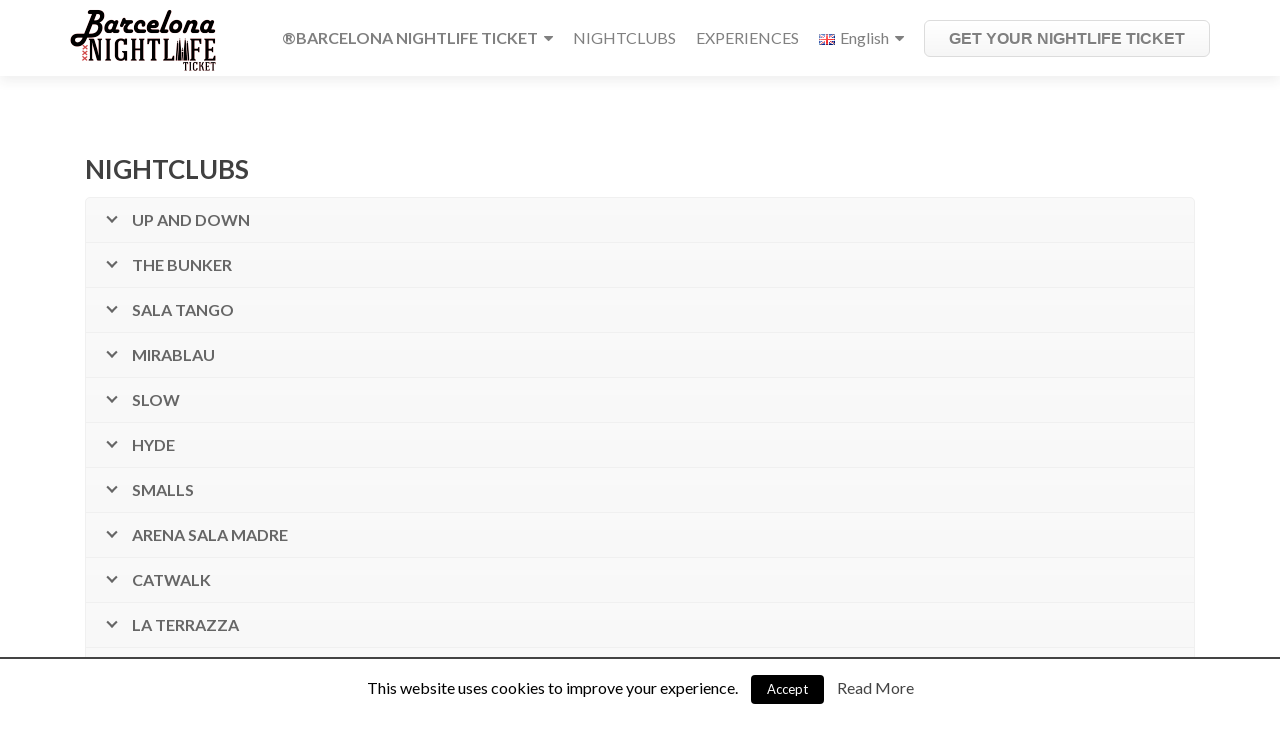

--- FILE ---
content_type: text/html; charset=UTF-8
request_url: https://barcelonanightlifeticket.com/en/opening-hours/
body_size: 17561
content:
<!DOCTYPE html>

<html lang="en-GB" prefix="og: http://ogp.me/ns#">

<head>


<meta charset="UTF-8">

<meta name="viewport" content="width=device-width, initial-scale=1">

<link rel="profile" href="https://gmpg.org/xfn/11">

<link rel="pingback" href="https://barcelonanightlifeticket.com/xmlrpc.php">

<title>OPENING HOURS - Barcelona Nightlife Ticket</title>

<!-- Google Tag Manager for WordPress by DuracellTomi -->
<script data-cfasync="false" type="text/javascript">//<![CDATA[
	var gtm4wp_datalayer_name = "dataLayer";
	var dataLayer = dataLayer || [];//]]>	
</script>
<!-- End Google Tag Manager for WordPress by DuracellTomi -->
<!-- This site is optimized with the Yoast SEO plugin v7.9 - https://yoast.com/wordpress/plugins/seo/ -->
<link rel="canonical" href="https://barcelonanightlifeticket.com/en/opening-hours/" />
<meta property="og:locale" content="en_GB" />
<meta property="og:type" content="article" />
<meta property="og:title" content="OPENING HOURS - Barcelona Nightlife Ticket" />
<meta property="og:url" content="https://barcelonanightlifeticket.com/en/opening-hours/" />
<meta property="og:site_name" content="Barcelona Nightlife Ticket" />
<meta name="twitter:card" content="summary" />
<meta name="twitter:title" content="OPENING HOURS - Barcelona Nightlife Ticket" />
<script type='application/ld+json'>{"@context":"https:\/\/schema.org","@type":"Organization","url":"https:\/\/barcelonanightlifeticket.com\/en\/","sameAs":[],"@id":"https:\/\/barcelonanightlifeticket.com\/en\/#organization","name":"Barcelona Nightlife Ticket","logo":""}</script>
<!-- / Yoast SEO plugin. -->

<link rel='dns-prefetch' href='//s.w.org' />
<link rel="alternate" type="application/rss+xml" title="Barcelona Nightlife Ticket &raquo; Feed" href="https://barcelonanightlifeticket.com/en/feed/" />
<link rel="alternate" type="application/rss+xml" title="Barcelona Nightlife Ticket &raquo; Comments Feed" href="https://barcelonanightlifeticket.com/en/comments/feed/" />
		<script type="text/javascript">
			window._wpemojiSettings = {"baseUrl":"https:\/\/s.w.org\/images\/core\/emoji\/2.4\/72x72\/","ext":".png","svgUrl":"https:\/\/s.w.org\/images\/core\/emoji\/2.4\/svg\/","svgExt":".svg","source":{"concatemoji":"https:\/\/barcelonanightlifeticket.com\/wp-includes\/js\/wp-emoji-release.min.js?ver=4.9.7"}};
			!function(a,b,c){function d(a,b){var c=String.fromCharCode;l.clearRect(0,0,k.width,k.height),l.fillText(c.apply(this,a),0,0);var d=k.toDataURL();l.clearRect(0,0,k.width,k.height),l.fillText(c.apply(this,b),0,0);var e=k.toDataURL();return d===e}function e(a){var b;if(!l||!l.fillText)return!1;switch(l.textBaseline="top",l.font="600 32px Arial",a){case"flag":return!(b=d([55356,56826,55356,56819],[55356,56826,8203,55356,56819]))&&(b=d([55356,57332,56128,56423,56128,56418,56128,56421,56128,56430,56128,56423,56128,56447],[55356,57332,8203,56128,56423,8203,56128,56418,8203,56128,56421,8203,56128,56430,8203,56128,56423,8203,56128,56447]),!b);case"emoji":return b=d([55357,56692,8205,9792,65039],[55357,56692,8203,9792,65039]),!b}return!1}function f(a){var c=b.createElement("script");c.src=a,c.defer=c.type="text/javascript",b.getElementsByTagName("head")[0].appendChild(c)}var g,h,i,j,k=b.createElement("canvas"),l=k.getContext&&k.getContext("2d");for(j=Array("flag","emoji"),c.supports={everything:!0,everythingExceptFlag:!0},i=0;i<j.length;i++)c.supports[j[i]]=e(j[i]),c.supports.everything=c.supports.everything&&c.supports[j[i]],"flag"!==j[i]&&(c.supports.everythingExceptFlag=c.supports.everythingExceptFlag&&c.supports[j[i]]);c.supports.everythingExceptFlag=c.supports.everythingExceptFlag&&!c.supports.flag,c.DOMReady=!1,c.readyCallback=function(){c.DOMReady=!0},c.supports.everything||(h=function(){c.readyCallback()},b.addEventListener?(b.addEventListener("DOMContentLoaded",h,!1),a.addEventListener("load",h,!1)):(a.attachEvent("onload",h),b.attachEvent("onreadystatechange",function(){"complete"===b.readyState&&c.readyCallback()})),g=c.source||{},g.concatemoji?f(g.concatemoji):g.wpemoji&&g.twemoji&&(f(g.twemoji),f(g.wpemoji)))}(window,document,window._wpemojiSettings);
		</script>
		<style type="text/css">
img.wp-smiley,
img.emoji {
	display: inline !important;
	border: none !important;
	box-shadow: none !important;
	height: 1em !important;
	width: 1em !important;
	margin: 0 .07em !important;
	vertical-align: -0.1em !important;
	background: none !important;
	padding: 0 !important;
}
</style>
<link rel='stylesheet' id='cookielawinfo-style-css'  href='https://barcelonanightlifeticket.com/wp-content/plugins/cookie-law-info/css/cli-style.css?ver=1.6.3' type='text/css' media='all' />
<link rel='stylesheet' id='zerif_bootstrap_style-css'  href='https://barcelonanightlifeticket.com/wp-content/themes/zerif-pro/css/bootstrap.min.css?ver=4.9.7' type='text/css' media='all' />
<link rel='stylesheet' id='zerif_font-awesome_style-css'  href='https://barcelonanightlifeticket.com/wp-content/themes/zerif-pro/assets/css/font-awesome.min.css?ver=v1' type='text/css' media='all' />
<link rel='stylesheet' id='zerif_style-css'  href='https://barcelonanightlifeticket.com/wp-content/themes/zerif-pro/style.css?ver=v1' type='text/css' media='all' />
<style id='zerif_style-inline-css' type='text/css'>
#zerif_5931743709aa5{
				background-color:rgba(255,255,255,1);
			}
			#zerif_5931743709aa5 .section-header h2, #zerif_5931743709aa5 .section-header h6{
				color:#404040;
			}
			.navbar.navbar-inverse .nav.navbar-nav a, .navbar.navbar-inverse .nav.navbar-nav > li > a, .nav.navbar-inverse .nav.navbar-nav ul.sub-menu li a,
		 .navbar.navbar-inverse .primary-menu a, .navbar.navbar-inverse .primary-menu > li > a, .nav.navbar-inverse .primary-menu ul.sub-menu li a {
			color:#808080;
		}.navbar.navbar-inverse .nav.navbar-nav a:hover, .navbar.navbar-inverse .nav.navbar-nav > li > a:hover, .nav.navbar-inverse .nav.navbar-nav ul.sub-menu li a:hover,
		 .navbar.navbar-inverse .primary-menu a:hover, .navbar.navbar-inverse .primary-menu > li > a:hover, .nav.navbar-inverse .primary-menu ul.sub-menu li a:hover {
			color:#e96656;
		}
		.screen-reader-text {
			clip: rect(1px, 1px, 1px, 1px);
			position: absolute !important;
		}
		.screen-reader-text:hover,
		.screen-reader-text:active,
		.screen-reader-text:focus {
			background-color: #f1f1f1;
			border-radius: 3px;
			box-shadow: 0 0 2px 2px rgba(0, 0, 0, 0.6);
			clip: auto !important;
			color: #21759b;
			display: block;
			font-size: 14px;
			font-weight: bold;
			height: auto;
			left: 5px;
			line-height: normal;
			padding: 15px 23px 14px;
			text-decoration: none;
			top: 5px;
			width: auto;
			z-index: 100000; !* Above WP toolbar *!
		}
</style>
<!--[if lt IE 9]>
<link rel='stylesheet' id='zerif_ie_style-css'  href='https://barcelonanightlifeticket.com/wp-content/themes/zerif-pro/css/ie.css?ver=v1' type='text/css' media='all' />
<![endif]-->
<link rel='stylesheet' id='js_composer_front-css'  href='https://barcelonanightlifeticket.com/wp-content/plugins/js_composer/assets/css/js_composer.min.css?ver=5.5.2' type='text/css' media='all' />
<link rel='stylesheet' id='otw-shortcode-general_foundicons-css'  href='https://barcelonanightlifeticket.com/wp-content/plugins/buttons-shortcode-and-widget/include/otw_components/otw_shortcode/css/general_foundicons.css?ver=4.9.7' type='text/css' media='all' />
<link rel='stylesheet' id='otw-shortcode-social_foundicons-css'  href='https://barcelonanightlifeticket.com/wp-content/plugins/buttons-shortcode-and-widget/include/otw_components/otw_shortcode/css/social_foundicons.css?ver=4.9.7' type='text/css' media='all' />
<link rel='stylesheet' id='otw-shortcode-css'  href='https://barcelonanightlifeticket.com/wp-content/plugins/buttons-shortcode-and-widget/include/otw_components/otw_shortcode/css/otw_shortcode.css?ver=4.9.7' type='text/css' media='all' />
<script type='text/javascript' src='https://barcelonanightlifeticket.com/wp-includes/js/jquery/jquery.js?ver=1.12.4'></script>
<script type='text/javascript' src='https://barcelonanightlifeticket.com/wp-includes/js/jquery/jquery-migrate.min.js?ver=1.4.1'></script>
<script type='text/javascript'>
/* <![CDATA[ */
var Cli_Data = {"nn_cookie_ids":null};
/* ]]> */
</script>
<script type='text/javascript' src='https://barcelonanightlifeticket.com/wp-content/plugins/cookie-law-info/js/cookielawinfo.js?ver=1.6.3'></script>
<script type='text/javascript'>
/* <![CDATA[ */
var mb_ajax = {"ajaxurl":"https:\/\/barcelonanightlifeticket.com\/wp-admin\/admin-ajax.php"};
/* ]]> */
</script>
<script type='text/javascript' src='https://barcelonanightlifeticket.com/wp-content/plugins/maxbuttons-pro/MaxButtons/js/min/front.js?ver=7.3.2'></script>
<script type='text/javascript' src='https://barcelonanightlifeticket.com/wp-content/plugins/duracelltomi-google-tag-manager/js/gtm4wp-form-move-tracker.js?ver=1.8.1'></script>
<script type='text/javascript'>
/* <![CDATA[ */
var pys_fb_pixel_options = {"woo":{"addtocart_enabled":false,"product_data":""},"gdpr":{"disable":false,"enable_before_consent":"","ginger_enabled":false,"cookiebot_enabled":false}};
var pys_events = [{"type":"init","name":"231535617213210","params":[]},{"type":"track","name":"PageView","params":{"domain":"barcelonanightlifeticket.com"},"delay":0},{"type":"track","name":"ViewContent","params":{"currency":"EUR","content_name":"Barcelona Nightlife Homepage","domain":"barcelonanightlifeticket.com"},"delay":0}];
/* ]]> */
</script>
<script type='text/javascript' src='https://barcelonanightlifeticket.com/wp-content/plugins/pixelyoursite/js/public.js?ver=5.3.1'></script>
<!--[if lt IE 9]>
<script type='text/javascript' src='https://barcelonanightlifeticket.com/wp-content/themes/zerif-pro/js/html5.js?ver=4.9.7'></script>
<![endif]-->
<link rel='https://api.w.org/' href='https://barcelonanightlifeticket.com/wp-json/' />
<link rel="EditURI" type="application/rsd+xml" title="RSD" href="https://barcelonanightlifeticket.com/xmlrpc.php?rsd" />
<link rel="wlwmanifest" type="application/wlwmanifest+xml" href="https://barcelonanightlifeticket.com/wp-includes/wlwmanifest.xml" /> 
<meta name="generator" content="WordPress 4.9.7" />
<link rel='shortlink' href='https://barcelonanightlifeticket.com/?p=386' />
<link rel="alternate" type="application/json+oembed" href="https://barcelonanightlifeticket.com/wp-json/oembed/1.0/embed?url=https%3A%2F%2Fbarcelonanightlifeticket.com%2Fen%2Fopening-hours%2F" />
<link rel="alternate" type="text/xml+oembed" href="https://barcelonanightlifeticket.com/wp-json/oembed/1.0/embed?url=https%3A%2F%2Fbarcelonanightlifeticket.com%2Fen%2Fopening-hours%2F&#038;format=xml" />
<script>
			jQuery(document).ready(function() {
                                // expand-content-link renamed to expand-cnt-link for compatibility with twentyfourteen theme
				jQuery(".expand-content-link").removeClass("expand-content-link").addClass("expand-cnt-link");
				jQuery(".expand-cnt-link").click(function() {
					jQuery(this).toggleClass("ecf_closed").parent(".exp-col-content-holder").find(".hidden-content").first().stop().slideToggle("slow").css("display","block");
					return false;
				});	
				jQuery(".expand-cnt-link").toggleClass("ecf_closed").parent(".exp-col-content-holder").find(".hidden-content").css("display","none");
			
			//images with no float styles , get floated left
			if(typeof jQuery(".hidden-content > img").attr("float") === "undefined") {
				jQuery(".hidden-content > img:not([class])").addClass("alignleft");
			}
			
			/*
			jQuery(".hidden-content").each(function() {
				if (jQuery(this).find("img").length) {
					var hiddenContentpLength = jQuery(this).find(".hiddenContentp").text().length;
						if( hiddenContentpLength < 200 ) {
							jQuery(this).css("height","150px");
						}
				}
			});
			*/
			
			jQuery(".textwidget > .exp-col-content-holder > .hidden-content > img+p").attr("style","display:inherit !important;");
			
			});
				</script><style>
			.expand-cnt-link { font-weight:bold; display:block; margin-bottom:.5em; }
			.expand-cnt-link:before { font-family: "ecf-icons"; content: "\e601  ";  font-size:16px; }
			.hidden-content { display:block; vertical-align:top}
			.exp-col-content-holder { margin:15px 0px 15px 0 !important; }
			.exp-col-content-holder a { display:inline; }
			.exp-col-content-holder+p, .exp-col-content-holder img+p, .expand-cnt-link+p { display:none !important; }
			.ecf_closed:before { font-family: "ecf-icons"; content: "\e600  ";  font-size:16px; }
			.hiddenContentp { margin:0 !important; }
			.hiddenContentp+p { display:none;}
			.hidden-content img { width:20%; }
			.hidden-content img.alignright { margin-right:0 !important; margin-left:10px; margin-bottom:0px; }
			.hidden-content img.alignleft { margin-left:0 !important; margin-right:10px; margin-bottom:0px; }
			.hidden-content .videoWrapper+p { margin-bottom:0; }
			@font-face {
				font-family: "ecf-icons";
				src: url("fonts/ecf-icons.eot");
			}
			@font-face {
				font-family: "ecf-icons";
				src: url([data-uri]) format("truetype"),
					 url([data-uri]) format("woff");
				font-weight: normal;
				font-style: normal;
			}

			[class^="ecf-icon-"], [class*=" ecf-icon-"] {
				font-family: "ecf-icons";
				speak: none;
				font-style: normal;
				font-weight: normal;
				font-variant: normal;
				text-transform: none;
				line-height: 1;

				/* Better Font Rendering =========== */
				-webkit-font-smoothing: antialiased;
				-moz-osx-font-smoothing: grayscale;
			}
			.videoWrapper {
				position: relative;
				padding-bottom: 56.25%; /* 16:9 */
				padding-top: 25px;
				height: 0;
			}
			.videoWrapper iframe {
				position: absolute;
				top: 0;
				left: 0;
				width: 100%;
				height: 100%;
			}
		</style><script async src="https://pagead2.googlesyndication.com/pagead/js/adsbygoogle.js?client=ca-pub-2535972222497698"
     crossorigin="anonymous"></script>
<!-- Google Tag Manager for WordPress by DuracellTomi -->
<script data-cfasync="false" type="text/javascript">//<![CDATA[
	var google_tag_params = {"pagePostType":"page","pagePostType2":"single-page","pagePostAuthor":"Gregory"};
	dataLayer.push({"pagePostType":"page","pagePostType2":"single-page","pagePostAuthor":"Gregory","google_tag_params":window.google_tag_params});//]]>
</script>
<script data-cfasync="false">//<![CDATA[
(function(w,d,s,l,i){w[l]=w[l]||[];w[l].push({'gtm.start':
new Date().getTime(),event:'gtm.js'});var f=d.getElementsByTagName(s)[0],
j=d.createElement(s),dl=l!='dataLayer'?'&l='+l:'';j.async=true;j.src=
'//www.googletagmanager.com/gtm.'+'js?id='+i+dl;f.parentNode.insertBefore(j,f);
})(window,document,'script','dataLayer','GTM-M3T4VLK');//]]>
</script>
<!-- End Google Tag Manager -->
<!-- End Google Tag Manager for WordPress by DuracellTomi -->
		<!-- Facebook Pixel code is added on this page by PixelYourSite FREE v5.3.1 plugin. You can test it with Pixel Helper Chrome Extension. -->

		<meta name="generator" content="Powered by WPBakery Page Builder - drag and drop page builder for WordPress."/>
<!--[if lte IE 9]><link rel="stylesheet" type="text/css" href="https://barcelonanightlifeticket.com/wp-content/plugins/js_composer/assets/css/vc_lte_ie9.min.css" media="screen"><![endif]--><link rel="icon" href="https://barcelonanightlifeticket.com/wp-content/uploads/2017/06/cropped-Favicon2-32x32.png" sizes="32x32" />
<link rel="icon" href="https://barcelonanightlifeticket.com/wp-content/uploads/2017/06/cropped-Favicon2-192x192.png" sizes="192x192" />
<link rel="apple-touch-icon-precomposed" href="https://barcelonanightlifeticket.com/wp-content/uploads/2017/06/cropped-Favicon2-180x180.png" />
<meta name="msapplication-TileImage" content="https://barcelonanightlifeticket.com/wp-content/uploads/2017/06/cropped-Favicon2-270x270.png" />
		<style type="text/css" id="wp-custom-css">
			.callout-button {
	-moz-box-shadow:inset 0px 1px 0px 0px #ffffff;
	-webkit-box-shadow:inset 0px 1px 0px 0px #ffffff;
	box-shadow:inset 0px 1px 0px 0px #ffffff;
	background:-webkit-gradient(linear, left top, left bottom, color-stop(0.05, #ffffff), color-stop(1, #f6f6f6));
	background:-moz-linear-gradient(top, #ffffff 5%, #f6f6f6 100%);
	background:-webkit-linear-gradient(top, #ffffff 5%, #f6f6f6 100%);
	background:-o-linear-gradient(top, #ffffff 5%, #f6f6f6 100%);
	background:-ms-linear-gradient(top, #ffffff 5%, #f6f6f6 100%);
	background:linear-gradient(to bottom, #ffffff 5%, #f6f6f6 100%);
	filter:progid:DXImageTransform.Microsoft.gradient(startColorstr='#ffffff', endColorstr='#f6f6f6',GradientType=0);
	background-color:#ffffff;
	-moz-border-radius:6px;
	-webkit-border-radius:6px;
	border-radius:6px;
	border:1px solid #dcdcdc;
	display:inline-block;
	cursor:pointer;
	color:#666666;
	font-family:Arial;
	font-size:15px;
	font-weight:bold;
	padding:0px 24px;
	text-decoration:none;
	text-shadow:0px 1px 0px #ffffff;
}
.callout-button:hover {
	background:-webkit-gradient(linear, left top, left bottom, color-stop(0.05, #f6f6f6), color-stop(1, #ffffff));
	background:-moz-linear-gradient(top, #f6f6f6 5%, #ffffff 100%);
	background:-webkit-linear-gradient(top, #f6f6f6 5%, #ffffff 100%);
	background:-o-linear-gradient(top, #f6f6f6 5%, #ffffff 100%);
	background:-ms-linear-gradient(top, #f6f6f6 5%, #ffffff 100%);
	background:linear-gradient(to bottom, #f6f6f6 5%, #ffffff 100%);
	filter:progid:DXImageTransform.Microsoft.gradient(startColorstr='#f6f6f6', endColorstr='#ffffff',GradientType=0);
	background-color:#f6f6f6;
}
.callout-button:active {
	position:relative;
	top:1px;
}
		</style>
	<noscript><style type="text/css"> .wpb_animate_when_almost_visible { opacity: 1; }</style></noscript>

</head>

		<body class="page-template-template-fullwidth-no-title page-template-template-fullwidth-no-title-php page page-id-386 wp-custom-logo wpb-js-composer js-comp-ver-5.5.2 vc_responsive" itemscope="itemscope" itemtype="http://schema.org/WebPage">
			


		<!-- =========================

		   PRE LOADER

		============================== -->
		
		
		<header id="home" class="header" itemscope="itemscope" itemtype="http://schema.org/WPHeader">

			
			<div id="main-nav" class="navbar navbar-inverse bs-docs-nav">

				<div class="container">

					<div class="navbar-header responsive-logo">

						<button class="navbar-toggle collapsed" type="button" data-toggle="collapse" data-target=".bs-navbar-collapse">

						<span class="screen-reader-text">Menu</span>

						<span class="icon-bar"></span>

						<span class="icon-bar"></span>

						<span class="icon-bar"></span>

						</button>



						
						<div class="navbar-brand">

							
								<a href="https://barcelonanightlifeticket.com/en/ ">

									<img src="https://barcelonanightlifeticket.com/wp-content/uploads/2017/03/cropped-Logo_BNT_website.png" alt="Barcelona Nightlife Ticket">
								</a>

								
						</div> <!-- /.navbar-brand -->

					</div> <!-- /.navbar-header -->

						<nav class="navbar-collapse bs-navbar-collapse collapse" id="site-navigation" itemscope itemtype="http://schema.org/SiteNavigationElement">
		<ul id="menu-engels-default" class="nav navbar-nav navbar-right responsive-nav main-nav-list"><li id="menu-item-186" class="menu-item menu-item-type-custom menu-item-object-custom current-menu-ancestor current-menu-parent menu-item-has-children menu-item-186"><a href="https://barcelonanightlifeticket.com/"><b>®BARCELONA NIGHTLIFE TICKET</b></a>
<ul class="sub-menu">
	<li id="menu-item-11480" class="menu-item menu-item-type-custom menu-item-object-custom menu-item-11480"><a href="https://amsterdamnightlifeticket.com/">BUY NIGHTLIFE TICKET</a></li>
	<li id="menu-item-449" class="menu-item menu-item-type-post_type menu-item-object-page current-menu-item page_item page-item-386 current_page_item menu-item-449"><a href="https://barcelonanightlifeticket.com/en/opening-hours/">OPENING HOURS</a></li>
	<li id="menu-item-450" class="menu-item menu-item-type-post_type menu-item-object-page menu-item-450"><a href="https://barcelonanightlifeticket.com/en/dresscode/">DRESSCODE</a></li>
	<li id="menu-item-448" class="menu-item menu-item-type-post_type menu-item-object-page menu-item-448"><a href="https://barcelonanightlifeticket.com/en/faq-2/">FAQ</a></li>
</ul>
</li>
<li id="menu-item-2395" class="menu-item menu-item-type-custom menu-item-object-custom menu-item-home menu-item-2395"><a href="https://barcelonanightlifeticket.com/en/#team">NIGHTCLUBS</a></li>
<li id="menu-item-2522" class="menu-item menu-item-type-custom menu-item-object-custom menu-item-home menu-item-2522"><a href="https://barcelonanightlifeticket.com/en/#testimonials">EXPERIENCES</a></li>
<li id="menu-item-595" class="pll-parent-menu-item menu-item menu-item-type-custom menu-item-object-custom current-menu-parent menu-item-has-children menu-item-595"><a href="#pll_switcher"><img src="[data-uri]" title="English" alt="English" /><span style="margin-left:0.3em;">English</span></a>
<ul class="sub-menu">
	<li class="lang-item lang-item-14 lang-item-en lang-item-first current-lang menu-item menu-item-type-custom menu-item-object-custom menu-item-595-en"><a href="https://barcelonanightlifeticket.com/en/opening-hours/" hreflang="en-GB" lang="en-GB"><img src="[data-uri]" title="English" alt="English" /><span style="margin-left:0.3em;">English</span></a></li>
	<li class="lang-item lang-item-18 lang-item-es no-translation menu-item menu-item-type-custom menu-item-object-custom menu-item-595-es"><a href="https://barcelonanightlifeticket.com/es/" hreflang="es-ES" lang="es-ES"><img src="[data-uri]" title="Español" alt="Español" /><span style="margin-left:0.3em;">Español</span></a></li>
	<li class="lang-item lang-item-22 lang-item-fr no-translation menu-item menu-item-type-custom menu-item-object-custom menu-item-595-fr"><a href="https://barcelonanightlifeticket.com/fr/" hreflang="fr-FR" lang="fr-FR"><img src="[data-uri]" title="Français" alt="Français" /><span style="margin-left:0.3em;">Français</span></a></li>
	<li class="lang-item lang-item-26 lang-item-nl no-translation menu-item menu-item-type-custom menu-item-object-custom menu-item-595-nl"><a href="https://barcelonanightlifeticket.com/nl/" hreflang="nl-NL" lang="nl-NL"><img src="[data-uri]" title="Nederlands" alt="Nederlands" /><span style="margin-left:0.3em;">Nederlands</span></a></li>
	<li class="lang-item lang-item-30 lang-item-de no-translation menu-item menu-item-type-custom menu-item-object-custom menu-item-595-de"><a href="https://barcelonanightlifeticket.com/de/" hreflang="de-DE" lang="de-DE"><img src="[data-uri]" title="Deutsch" alt="Deutsch" /><span style="margin-left:0.3em;">Deutsch</span></a></li>
	<li class="lang-item lang-item-34 lang-item-it no-translation menu-item menu-item-type-custom menu-item-object-custom menu-item-595-it"><a href="https://barcelonanightlifeticket.com/it/" hreflang="it-IT" lang="it-IT"><img src="[data-uri]" title="Italiano" alt="Italiano" /><span style="margin-left:0.3em;">Italiano</span></a></li>
</ul>
</li>
<li id="menu-item-803" class="callout-button menu-item menu-item-type-custom menu-item-object-custom menu-item-803"><a href="https://amsterdamnightlifeticket.com/discover"><center><b>GET YOUR NIGHTLIFE TICKET</b></center></a></li>
</ul>	</nav>
	



				</div>

			</div>
						<!-- / END TOP BAR -->

	<div class="clear"></div>
</header> <!-- / END HOME SECTION  -->
<div id="content" class="site-content">
	<div class="container">
				<div class="content-left-wrap col-md-12">
						<div id="primary" class="content-area">
				<main id="main" class="site-main">
					


<article id="post-386" class="post-386 page type-page status-publish hentry">

	<div class="entry-content" itemprop="text">

		<div class="vc_row wpb_row vc_row-fluid"><div class="wpb_column vc_column_container vc_col-sm-12"><div class="vc_column-inner "><div class="wpb_wrapper"><h2 style="text-align: left;font-family:Lato;font-weight:700;font-style:normal" class="vc_custom_heading" >NIGHTCLUBS</h2><div class="vc_tta-container" data-vc-action="collapse"><div class="vc_general vc_tta vc_tta-accordion vc_tta-color-grey vc_tta-style-modern vc_tta-shape-rounded vc_tta-o-shape-group vc_tta-controls-align-left"><div class="vc_tta-panels-container"><div class="vc_tta-panels"><div class="vc_tta-panel" id="1561986616399-fdc1901a-c576" data-vc-content=".vc_tta-panel-body"><div class="vc_tta-panel-heading"><h4 class="vc_tta-panel-title vc_tta-controls-icon-position-left"><a href="#1561986616399-fdc1901a-c576" data-vc-accordion data-vc-container=".vc_tta-container"><span class="vc_tta-title-text"><b>UP AND DOWN</b></span><i class="vc_tta-controls-icon vc_tta-controls-icon-chevron"></i></a></h4></div><div class="vc_tta-panel-body">
	<div class="wpb_text_column wpb_content_element " >
		<div class="wpb_wrapper">
			<p>MONDAY | <strong>CLOSED</strong></p>
<hr />
<p>TUESDAY | <strong>23:45 &#8211; 06:00</strong></p>
<hr />
<p>WEDNESDAY | <strong>CLOSED</strong></p>
<hr />
<p>THURSDAY | <strong>23:45 &#8211; 06:00</strong></p>
<hr />
<p>FRIDAY | <strong>23:45 &#8211; 06:00</strong></p>
<hr />
<p>SATURDAY | <strong>23:45 &#8211; 06:00</strong></p>
<hr />
<p>SUNDAY | <strong>CLOSED</strong></p>

		</div>
	</div>
</div></div><div class="vc_tta-panel" id="1562575303678-434a5203-c9ad" data-vc-content=".vc_tta-panel-body"><div class="vc_tta-panel-heading"><h4 class="vc_tta-panel-title vc_tta-controls-icon-position-left"><a href="#1562575303678-434a5203-c9ad" data-vc-accordion data-vc-container=".vc_tta-container"><span class="vc_tta-title-text"><b>THE BUNKER</b></span><i class="vc_tta-controls-icon vc_tta-controls-icon-chevron"></i></a></h4></div><div class="vc_tta-panel-body">
	<div class="wpb_text_column wpb_content_element " >
		<div class="wpb_wrapper">
			<p>MONDAY | <strong>CLOSED</strong></p>
<hr />
<p>TUESDAY | <strong>CLOSED</strong></p>
<hr />
<p>WEDNESDAY | <strong>CLOSED</strong></p>
<hr />
<p>THURSDAY | <strong>23:30–06:00</strong></p>
<hr />
<p>FRIDAY | <strong>23:30</strong><strong>–06:00</strong></p>
<hr />
<p>SATURDAY | <strong>23:30</strong><strong>–06:00</strong></p>
<hr />
<p>SUNDAY | <strong>23:30</strong><strong>–06:00</strong></p>
<hr />

		</div>
	</div>
</div></div><div class="vc_tta-panel" id="1562576435062-0315f2e9-a638" data-vc-content=".vc_tta-panel-body"><div class="vc_tta-panel-heading"><h4 class="vc_tta-panel-title vc_tta-controls-icon-position-left"><a href="#1562576435062-0315f2e9-a638" data-vc-accordion data-vc-container=".vc_tta-container"><span class="vc_tta-title-text"><b>SALA TANGO</b></span><i class="vc_tta-controls-icon vc_tta-controls-icon-chevron"></i></a></h4></div><div class="vc_tta-panel-body">
	<div class="wpb_text_column wpb_content_element " >
		<div class="wpb_wrapper">
			<p>MONDAY | <strong>CLOSED</strong></p>
<hr />
<p>TUESDAY | <strong>CLOSED</strong></p>
<hr />
<p>WEDNESDAY | <strong>18:00–02:00</strong></p>
<hr />
<p>THURSDAY | <strong>18:00–02:00</strong></p>
<hr />
<p>FRIDAY | <strong>18:00–02:00</strong></p>
<hr />
<p>SATURDAY | <strong>18:00–02:00</strong></p>
<hr />
<p>SUNDAY | <strong>18:00–02:00</strong></p>
<hr />

		</div>
	</div>
</div></div><div class="vc_tta-panel" id="1562576432513-1c883205-97a6" data-vc-content=".vc_tta-panel-body"><div class="vc_tta-panel-heading"><h4 class="vc_tta-panel-title vc_tta-controls-icon-position-left"><a href="#1562576432513-1c883205-97a6" data-vc-accordion data-vc-container=".vc_tta-container"><span class="vc_tta-title-text"><b>MIRABLAU</b></span><i class="vc_tta-controls-icon vc_tta-controls-icon-chevron"></i></a></h4></div><div class="vc_tta-panel-body">
	<div class="wpb_text_column wpb_content_element " >
		<div class="wpb_wrapper">
			<p>MONDAY | <strong>11:00–03:30</strong></p>
<hr />
<p>TUESDAY | <strong>11:00–03:30</strong></p>
<hr />
<p>WEDNESDAY | <strong>11:00–03:30</strong></p>
<hr />
<p>THURSDAY | <strong>11:00–04:30</strong></p>
<hr />
<p>FRIDAY | <strong>10:00–05:00</strong></p>
<hr />
<p>SATURDAY | <strong>10:00–05:00</strong></p>
<hr />
<p>SUNDAY | <strong>10:00–02:30</strong></p>
<hr />

		</div>
	</div>
</div></div><div class="vc_tta-panel" id="1562576848488-8095c9d7-e42d" data-vc-content=".vc_tta-panel-body"><div class="vc_tta-panel-heading"><h4 class="vc_tta-panel-title vc_tta-controls-icon-position-left"><a href="#1562576848488-8095c9d7-e42d" data-vc-accordion data-vc-container=".vc_tta-container"><span class="vc_tta-title-text"><b>SLOW</b></span><i class="vc_tta-controls-icon vc_tta-controls-icon-chevron"></i></a></h4></div><div class="vc_tta-panel-body">
	<div class="wpb_text_column wpb_content_element " >
		<div class="wpb_wrapper">
			<p>MONDAY | <strong>19:00–05:00</strong></p>
<hr />
<p>TUESDAY | <strong>19:00–05:00</strong></p>
<hr />
<p>WEDNESDAY | <strong>19:00–05:00</strong></p>
<hr />
<p>THURSDAY | <strong>19:00–05:00</strong></p>
<hr />
<p>FRIDAY | <strong>19:00–06:00</strong></p>
<hr />
<p>SATURDAY | <strong>19:00–06:00</strong></p>
<hr />
<p>SUNDAY | <strong>CLOSED</strong></p>
<hr />

		</div>
	</div>
</div></div><div class="vc_tta-panel" id="1562576992590-5fff55de-8ee0" data-vc-content=".vc_tta-panel-body"><div class="vc_tta-panel-heading"><h4 class="vc_tta-panel-title vc_tta-controls-icon-position-left"><a href="#1562576992590-5fff55de-8ee0" data-vc-accordion data-vc-container=".vc_tta-container"><span class="vc_tta-title-text"><b>HYDE</b></span><i class="vc_tta-controls-icon vc_tta-controls-icon-chevron"></i></a></h4></div><div class="vc_tta-panel-body">
	<div class="wpb_text_column wpb_content_element " >
		<div class="wpb_wrapper">
			<p>MONDAY | <strong>CLOSED</strong></p>
<hr />
<p>TUESDAY | <strong>CLOSED</strong></p>
<hr />
<p>WEDNESDAY | <strong>CLOSED</strong></p>
<hr />
<p>THURSDAY | <strong>21:00–03:00</strong></p>
<hr />
<p>FRIDAY | <strong>23:00–05:30</strong></p>
<hr />
<p>SATURDAY | <strong>23:00 &#8211; 05:30</strong></p>
<hr />
<p>SUNDAY | <strong>CLOSED</strong></p>
<hr />

		</div>
	</div>
</div></div><div class="vc_tta-panel" id="1562579084631-3e262503-94d7" data-vc-content=".vc_tta-panel-body"><div class="vc_tta-panel-heading"><h4 class="vc_tta-panel-title vc_tta-controls-icon-position-left"><a href="#1562579084631-3e262503-94d7" data-vc-accordion data-vc-container=".vc_tta-container"><span class="vc_tta-title-text"><b>SMALLS</b></span><i class="vc_tta-controls-icon vc_tta-controls-icon-chevron"></i></a></h4></div><div class="vc_tta-panel-body">
	<div class="wpb_text_column wpb_content_element " >
		<div class="wpb_wrapper">
			<p>MONDAY | <strong>CLOSED</strong></p>
<hr />
<p>TUESDAY | <strong>CLOSED</strong></p>
<hr />
<p>WEDNESDAY | <strong>CLOSED</strong></p>
<hr />
<p>THURSDAY | <strong>23:00 &#8211; 02:00</strong></p>
<hr />
<p>FRIDAY | <strong>23:59 &#8211; 06:00</strong></p>
<hr />
<p>SATURDAY | <strong>23:59 &#8211; 06:00</strong></p>
<hr />
<p>SUNDAY | <strong>CLOSED</strong></p>
<hr />

		</div>
	</div>
</div></div><div class="vc_tta-panel" id="1562577213610-42a5212c-06c1" data-vc-content=".vc_tta-panel-body"><div class="vc_tta-panel-heading"><h4 class="vc_tta-panel-title vc_tta-controls-icon-position-left"><a href="#1562577213610-42a5212c-06c1" data-vc-accordion data-vc-container=".vc_tta-container"><span class="vc_tta-title-text"><b>ARENA SALA MADRE</b></span><i class="vc_tta-controls-icon vc_tta-controls-icon-chevron"></i></a></h4></div><div class="vc_tta-panel-body">
	<div class="wpb_text_column wpb_content_element " >
		<div class="wpb_wrapper">
			<p>MONDAY | <strong>00:30–05:00</strong></p>
<hr />
<p>TUESDAY | <strong>00:30–05:00</strong></p>
<hr />
<p>WEDNESDAY | <strong>00:30–05:00</strong></p>
<hr />
<p>THURSDAY | <strong>00:30–05:00</strong></p>
<hr />
<p>FRIDAY | <strong>00:30–06:00</strong></p>
<hr />
<p>SATURDAY | <strong>00:30–06:00</strong></p>
<hr />
<p>SUNDAY | <strong>00:30–05:00</strong></p>
<hr />

		</div>
	</div>
</div></div><div class="vc_tta-panel" id="1562577234151-6adefac5-5b41" data-vc-content=".vc_tta-panel-body"><div class="vc_tta-panel-heading"><h4 class="vc_tta-panel-title vc_tta-controls-icon-position-left"><a href="#1562577234151-6adefac5-5b41" data-vc-accordion data-vc-container=".vc_tta-container"><span class="vc_tta-title-text"><b>CATWALK</b></span><i class="vc_tta-controls-icon vc_tta-controls-icon-chevron"></i></a></h4></div><div class="vc_tta-panel-body">
	<div class="wpb_text_column wpb_content_element " >
		<div class="wpb_wrapper">
			<p>MONDAY | <strong>CLOSED</strong></p>
<hr />
<p>TUESDAY | <strong>CLOSED</strong></p>
<hr />
<p>WEDNESDAY | <strong>CLOSED</strong></p>
<hr />
<p>THURSDAY | <strong>23:30 &#8211; 05:00</strong></p>
<hr />
<p>FRIDAY | <strong>23:30 &#8211; 06:00</strong></p>
<hr />
<p>SATURDAY | <strong>23:30 &#8211; 06:00</strong></p>
<hr />
<p>SUNDAY | <strong>23:30 &#8211; 05:00</strong></p>
<hr />

		</div>
	</div>
</div></div><div class="vc_tta-panel" id="1562577230150-5601f3fc-85ce" data-vc-content=".vc_tta-panel-body"><div class="vc_tta-panel-heading"><h4 class="vc_tta-panel-title vc_tta-controls-icon-position-left"><a href="#1562577230150-5601f3fc-85ce" data-vc-accordion data-vc-container=".vc_tta-container"><span class="vc_tta-title-text"><b>LA TERRAZZA</b></span><i class="vc_tta-controls-icon vc_tta-controls-icon-chevron"></i></a></h4></div><div class="vc_tta-panel-body">
	<div class="wpb_text_column wpb_content_element " >
		<div class="wpb_wrapper">
			<p>MONDAY | <strong>CLOSED</strong></p>
<hr />
<p>TUESDAY | <strong>CLOSED</strong></p>
<hr />
<p>WEDNESDAY | <strong>CLOSED</strong></p>
<hr />
<p>THURSDAY | <strong>CLOSED</strong></p>
<hr />
<p>FRIDAY | <strong>23:59 &#8211; 06:00</strong></p>
<hr />
<p>SATURDAY | <strong>23:59 &#8211; 06:00</strong></p>
<hr />
<p>SUNDAY | <strong>CLOSED</strong></p>
<hr />

		</div>
	</div>
</div></div><div class="vc_tta-panel" id="1562577228006-f8e06684-b280" data-vc-content=".vc_tta-panel-body"><div class="vc_tta-panel-heading"><h4 class="vc_tta-panel-title vc_tta-controls-icon-position-left"><a href="#1562577228006-f8e06684-b280" data-vc-accordion data-vc-container=".vc_tta-container"><span class="vc_tta-title-text"><b>AIRE BARCELONA</b></span><i class="vc_tta-controls-icon vc_tta-controls-icon-chevron"></i></a></h4></div><div class="vc_tta-panel-body">
	<div class="wpb_text_column wpb_content_element " >
		<div class="wpb_wrapper">
			<p>MONDAY | <strong>CLOSED</strong></p>
<hr />
<p>TUESDAY | <strong>CLOSED</strong></p>
<hr />
<p>WEDNESDAY | <strong>CLOSED</strong></p>
<hr />
<p>THURSDAY | <strong>CLOSED</strong></p>
<hr />
<p>FRIDAY | <strong>23:45-03:00</strong></p>
<hr />
<p>SATURDAY | <strong>23:45-03:00</strong></p>
<hr />
<p>SUNDAY | <strong>CLOSED</strong></p>
<hr />

		</div>
	</div>
</div></div><div class="vc_tta-panel" id="1562577603436-73a3ef91-198b" data-vc-content=".vc_tta-panel-body"><div class="vc_tta-panel-heading"><h4 class="vc_tta-panel-title vc_tta-controls-icon-position-left"><a href="#1562577603436-73a3ef91-198b" data-vc-accordion data-vc-container=".vc_tta-container"><span class="vc_tta-title-text"><b>SOHO THE CLUB</b></span><i class="vc_tta-controls-icon vc_tta-controls-icon-chevron"></i></a></h4></div><div class="vc_tta-panel-body">
	<div class="wpb_text_column wpb_content_element " >
		<div class="wpb_wrapper">
			<p>MONDAY | <strong>CLOSED</strong></p>
<hr />
<p>TUESDAY | <strong>CLOSED</strong></p>
<hr />
<p>WEDNESDAY | <strong>CLOSED</strong></p>
<hr />
<p>THURSDAY | <strong>23:45 &#8211; 05:00</strong></p>
<hr />
<p>FRIDAY | <strong>23:45 &#8211; 06:00</strong></p>
<hr />
<p>SATURDAY | <strong>23:45 &#8211; 06:00</strong></p>
<hr />
<p>SUNDAY | <strong>CLOSED</strong></p>

		</div>
	</div>
</div></div><div class="vc_tta-panel" id="1562577224935-c40d5976-defa" data-vc-content=".vc_tta-panel-body"><div class="vc_tta-panel-heading"><h4 class="vc_tta-panel-title vc_tta-controls-icon-position-left"><a href="#1562577224935-c40d5976-defa" data-vc-accordion data-vc-container=".vc_tta-container"><span class="vc_tta-title-text"><b>SALA B</b></span><i class="vc_tta-controls-icon vc_tta-controls-icon-chevron"></i></a></h4></div><div class="vc_tta-panel-body">
	<div class="wpb_text_column wpb_content_element " >
		<div class="wpb_wrapper">
			<p>MONDAY | <strong>CLOSED</strong></p>
<hr />
<p>TUESDAY | <strong>CLOSED</strong></p>
<hr />
<p>WEDNESDAY | <strong>CLOSED</strong></p>
<hr />
<p>THURSDAY | <strong>CLOSED</strong></p>
<hr />
<p>FRIDAY | <strong>23:45-06:00</strong></p>
<hr />
<p>SATURDAY | <strong>23:45-06:00</strong></p>
<hr />
<p>SUNDAY | <strong>CLOSED</strong></p>
<hr />

		</div>
	</div>
</div></div><div class="vc_tta-panel" id="1562577600517-1f150fe5-7c7a" data-vc-content=".vc_tta-panel-body"><div class="vc_tta-panel-heading"><h4 class="vc_tta-panel-title vc_tta-controls-icon-position-left"><a href="#1562577600517-1f150fe5-7c7a" data-vc-accordion data-vc-container=".vc_tta-container"><span class="vc_tta-title-text"><b>OAK CLUB BARCELONA</b></span><i class="vc_tta-controls-icon vc_tta-controls-icon-chevron"></i></a></h4></div><div class="vc_tta-panel-body">
	<div class="wpb_text_column wpb_content_element " >
		<div class="wpb_wrapper">
			<p>MONDAY | <strong>CLOSED</strong></p>
<hr />
<p>TUESDAY | <strong>CLOSED</strong></p>
<hr />
<p>WEDNESDAY | <strong>CLOSED</strong></p>
<hr />
<p>THURSDAY | <b>CLOSED</b></p>
<hr />
<p>FRIDAY | <strong>23:45 &#8211; 06:00</strong></p>
<hr />
<p>SATURDAY | <strong>23:45 &#8211; 06:00</strong></p>
<hr />
<p>SUNDAY | <strong>CLOSED</strong></p>
<hr />

		</div>
	</div>
</div></div><div class="vc_tta-panel" id="1562577648406-4c68a4a6-a1cd" data-vc-content=".vc_tta-panel-body"><div class="vc_tta-panel-heading"><h4 class="vc_tta-panel-title vc_tta-controls-icon-position-left"><a href="#1562577648406-4c68a4a6-a1cd" data-vc-accordion data-vc-container=".vc_tta-container"><span class="vc_tta-title-text"><b>ARENA SALA CLASSIC</b></span><i class="vc_tta-controls-icon vc_tta-controls-icon-chevron"></i></a></h4></div><div class="vc_tta-panel-body">
	<div class="wpb_text_column wpb_content_element " >
		<div class="wpb_wrapper">
			<p>MONDAY | <strong>CLOSED</strong></p>
<hr />
<p>TUESDAY | <strong>CLOSED</strong></p>
<hr />
<p>WEDNESDAY | <strong>CLOSED</strong></p>
<hr />
<p>THURSDAY | <strong>23:00 &#8211; 03:00</strong></p>
<hr />
<p>FRIDAY | <strong>23:00 &#8211; 06:00</strong></p>
<hr />
<p>SATURDAY | <strong>23:00 &#8211; 06:00</strong></p>
<hr />
<p>SUNDAY | <strong>CLOSED</strong></p>
<hr />

		</div>
	</div>
</div></div><div class="vc_tta-panel" id="1562577597141-033cb9dd-69ce" data-vc-content=".vc_tta-panel-body"><div class="vc_tta-panel-heading"><h4 class="vc_tta-panel-title vc_tta-controls-icon-position-left"><a href="#1562577597141-033cb9dd-69ce" data-vc-accordion data-vc-container=".vc_tta-container"><span class="vc_tta-title-text"><b>MACARENA</b></span><i class="vc_tta-controls-icon vc_tta-controls-icon-chevron"></i></a></h4></div><div class="vc_tta-panel-body">
	<div class="wpb_text_column wpb_content_element " >
		<div class="wpb_wrapper">
			<p>MONDAY | <strong>23:59 &#8211; 05:00</strong></p>
<hr />
<p>TUESDAY | <strong>23:59 &#8211; 05:00</strong></p>
<hr />
<p>WEDNESDAY | <strong>23:59 &#8211; 05:00</strong></p>
<hr />
<p>THURSDAY | <strong>23:59 &#8211; 05:00</strong></p>
<hr />
<p>FRIDAY | <strong>23:59 &#8211; 06:00</strong></p>
<hr />
<p>SATURDAY | <strong>23:59 &#8211; 06:00</strong></p>
<hr />
<p>SUNDAY | <strong>23:59 &#8211; 05:00</strong></p>
<hr />

		</div>
	</div>
</div></div><div class="vc_tta-panel" id="1562577594929-a7b37016-a41c" data-vc-content=".vc_tta-panel-body"><div class="vc_tta-panel-heading"><h4 class="vc_tta-panel-title vc_tta-controls-icon-position-left"><a href="#1562577594929-a7b37016-a41c" data-vc-accordion data-vc-container=".vc_tta-container"><span class="vc_tta-title-text"><b>CITY HALL BARCELONA</b></span><i class="vc_tta-controls-icon vc_tta-controls-icon-chevron"></i></a></h4></div><div class="vc_tta-panel-body">
	<div class="wpb_text_column wpb_content_element " >
		<div class="wpb_wrapper">
			<p>MONDAY | <strong>23:45-06:00</strong></p>
<hr />
<p>TUESDAY | <strong>23:45-06:00</strong></p>
<hr />
<p>WEDNESDAY | <strong>23:45-06:00</strong></p>
<hr />
<p>THURSDAY | <strong>23:45-06:00</strong></p>
<hr />
<p>FRIDAY | <strong>23:45-06:00</strong></p>
<hr />
<p>SATURDAY | <strong>23:45-06:00</strong></p>
<hr />
<p>SUNDAY | <strong>23:45-06:00</strong></p>
<hr />

		</div>
	</div>
</div></div><div class="vc_tta-panel" id="1562577592938-0472b700-52bb" data-vc-content=".vc_tta-panel-body"><div class="vc_tta-panel-heading"><h4 class="vc_tta-panel-title vc_tta-controls-icon-position-left"><a href="#1562577592938-0472b700-52bb" data-vc-accordion data-vc-container=".vc_tta-container"><span class="vc_tta-title-text"><b>MOOG</b></span><i class="vc_tta-controls-icon vc_tta-controls-icon-chevron"></i></a></h4></div><div class="vc_tta-panel-body">
	<div class="wpb_text_column wpb_content_element " >
		<div class="wpb_wrapper">
			<p>MONDAY | <strong>23:59 &#8211; 05:00</strong></p>
<hr />
<p>TUESDAY | <strong>23:59 &#8211; 05:00</strong></p>
<hr />
<p>WEDNESDAY | <strong>23:59 &#8211; 05:00</strong></p>
<hr />
<p>THURSDAY | <strong>23:59 &#8211; 05:00</strong></p>
<hr />
<p>FRIDAY | <strong>23:59-06:00</strong></p>
<hr />
<p>SATURDAY | <strong>23:59-06:00</strong></p>
<hr />
<p>SUNDAY | <strong>23:59 &#8211; 05:00</strong></p>
<hr />

		</div>
	</div>
</div></div><div class="vc_tta-panel" id="1562578441428-932506a6-f7c6" data-vc-content=".vc_tta-panel-body"><div class="vc_tta-panel-heading"><h4 class="vc_tta-panel-title vc_tta-controls-icon-position-left"><a href="#1562578441428-932506a6-f7c6" data-vc-accordion data-vc-container=".vc_tta-container"><span class="vc_tta-title-text"><b>COSTA BREVE</b></span><i class="vc_tta-controls-icon vc_tta-controls-icon-chevron"></i></a></h4></div><div class="vc_tta-panel-body">
	<div class="wpb_text_column wpb_content_element " >
		<div class="wpb_wrapper">
			<p>MONDAY | <strong>CLOSED</strong></p>
<hr />
<p>TUESDAY | <strong>CLOSED</strong></p>
<hr />
<p>WEDNESDAY | <strong>CLOSED</strong></p>
<hr />
<p>THURSDAY | <strong>23:59 &#8211; 05:00</strong></p>
<hr />
<p>FRIDAY | <strong>23:59 &#8211; 06:00</strong></p>
<hr />
<p>SATURDAY | <strong>23:59 &#8211; 06:00</strong></p>
<hr />
<p>SUNDAY | <strong>CLOSED</strong></p>
<hr />

		</div>
	</div>
</div></div><div class="vc_tta-panel" id="1562578439892-71273ea1-0880" data-vc-content=".vc_tta-panel-body"><div class="vc_tta-panel-heading"><h4 class="vc_tta-panel-title vc_tta-controls-icon-position-left"><a href="#1562578439892-71273ea1-0880" data-vc-accordion data-vc-container=".vc_tta-container"><span class="vc_tta-title-text"><b>BIKINI</b></span><i class="vc_tta-controls-icon vc_tta-controls-icon-chevron"></i></a></h4></div><div class="vc_tta-panel-body">
	<div class="wpb_text_column wpb_content_element " >
		<div class="wpb_wrapper">
			<p>MONDAY | <strong>CLOSED</strong></p>
<hr />
<p>TUESDAY | <strong>CLOSED</strong></p>
<hr />
<p>WEDNESDAY | <strong>CLOSED</strong></p>
<hr />
<p>THURSDAY | <strong>23:59 &#8211; 05:00</strong></p>
<hr />
<p>FRIDAY | <strong>23:59 &#8211; 06:00</strong></p>
<hr />
<p>SATURDAY | <strong>23:59 &#8211; 06:00</strong></p>
<hr />
<p>SUNDAY | <strong>CLOSED</strong></p>
<hr />

		</div>
	</div>
</div></div><div class="vc_tta-panel" id="1562578438474-6acc4ab2-5efe" data-vc-content=".vc_tta-panel-body"><div class="vc_tta-panel-heading"><h4 class="vc_tta-panel-title vc_tta-controls-icon-position-left"><a href="#1562578438474-6acc4ab2-5efe" data-vc-accordion data-vc-container=".vc_tta-container"><span class="vc_tta-title-text"><b>SUTTON</b></span><i class="vc_tta-controls-icon vc_tta-controls-icon-chevron"></i></a></h4></div><div class="vc_tta-panel-body">
	<div class="wpb_text_column wpb_content_element " >
		<div class="wpb_wrapper">
			<p>MONDAY | <strong>CLOSED</strong></p>
<hr />
<p>TUESDAY | <strong>CLOSED</strong></p>
<hr />
<p>WEDNESDAY | <strong>00:30 &#8211; 05:30</strong></p>
<hr />
<p>THURSDAY | <strong>00:30 &#8211; 05:30</strong></p>
<hr />
<p>FRIDAY | <strong>00:30 &#8211; 06:00</strong></p>
<hr />
<p>SATURDAY | <strong>00:30 &#8211; 06:00</strong></p>
<hr />
<p>SUNDAY | <strong>CLOSED</strong></p>
<hr />

		</div>
	</div>
</div></div><div class="vc_tta-panel" id="1562578437034-57e84836-8fa1" data-vc-content=".vc_tta-panel-body"><div class="vc_tta-panel-heading"><h4 class="vc_tta-panel-title vc_tta-controls-icon-position-left"><a href="#1562578437034-57e84836-8fa1" data-vc-accordion data-vc-container=".vc_tta-container"><span class="vc_tta-title-text"><b>OTTO ZUTZ</b></span><i class="vc_tta-controls-icon vc_tta-controls-icon-chevron"></i></a></h4></div><div class="vc_tta-panel-body">
	<div class="wpb_text_column wpb_content_element " >
		<div class="wpb_wrapper">
			<p>MONDAY | <strong>CLOSED</strong></p>
<hr />
<p>TUESDAY | <strong>CLOSED</strong></p>
<hr />
<p>WEDNESDAY | <strong>23:45 &#8211; 05:00</strong></p>
<hr />
<p>THURSDAY | <strong>23:45 &#8211; 06:00</strong></p>
<hr />
<p>FRIDAY | <strong>23:45 &#8211; 06:00</strong></p>
<hr />
<p>SATURDAY | <strong>23:45 &#8211; 06:00</strong></p>
<hr />
<p>SUNDAY | <strong>CLOSED</strong></p>
<hr />

		</div>
	</div>
</div></div><div class="vc_tta-panel" id="1562578636994-d6da2d75-3944" data-vc-content=".vc_tta-panel-body"><div class="vc_tta-panel-heading"><h4 class="vc_tta-panel-title vc_tta-controls-icon-position-left"><a href="#1562578636994-d6da2d75-3944" data-vc-accordion data-vc-container=".vc_tta-container"><span class="vc_tta-title-text"><b>LUZ DE GAS</b></span><i class="vc_tta-controls-icon vc_tta-controls-icon-chevron"></i></a></h4></div><div class="vc_tta-panel-body">
	<div class="wpb_text_column wpb_content_element " >
		<div class="wpb_wrapper">
			<p>MONDAY | <strong>CLOSED</strong></p>
<hr />
<p>TUESDAY | <strong>CLOSED</strong></p>
<hr />
<p>WEDNESDAY | <strong>23:45 &#8211; 04:00</strong></p>
<hr />
<p>THURSDAY | <strong>23:45 &#8211; 05:00</strong></p>
<hr />
<p>FRIDAY | <strong>23:45 &#8211; 06:00</strong></p>
<hr />
<p>SATURDAY | <strong>23:45 &#8211; 06:00</strong></p>
<hr />
<p>SUNDAY | <strong>CLOSED</strong></p>
<hr />

		</div>
	</div>
</div></div><div class="vc_tta-panel" id="1562578634950-844a40f0-5e3f" data-vc-content=".vc_tta-panel-body"><div class="vc_tta-panel-heading"><h4 class="vc_tta-panel-title vc_tta-controls-icon-position-left"><a href="#1562578634950-844a40f0-5e3f" data-vc-accordion data-vc-container=".vc_tta-container"><span class="vc_tta-title-text"><b>BOULEVARD</b></span><i class="vc_tta-controls-icon vc_tta-controls-icon-chevron"></i></a></h4></div><div class="vc_tta-panel-body">
	<div class="wpb_text_column wpb_content_element " >
		<div class="wpb_wrapper">
			<p>MONDAY | <strong>CLOSED</strong></p>
<hr />
<p>TUESDAY | <strong>CLOSED</strong></p>
<hr />
<p>WEDNESDAY | <strong>CLOSED</strong></p>
<hr />
<p>THURSDAY | <strong>23:45 &#8211; 05:00</strong></p>
<hr />
<p>FRIDAY | <strong>23:45 &#8211; 06:00</strong></p>
<hr />
<p>SATURDAY | <strong>23:45 &#8211; 06:00</strong></p>
<hr />
<p>SUNDAY | <strong>CLOSED</strong></p>
<hr />

		</div>
	</div>
</div></div><div class="vc_tta-panel" id="1562577079125-9d37d51b-d645" data-vc-content=".vc_tta-panel-body"><div class="vc_tta-panel-heading"><h4 class="vc_tta-panel-title vc_tta-controls-icon-position-left"><a href="#1562577079125-9d37d51b-d645" data-vc-accordion data-vc-container=".vc_tta-container"><span class="vc_tta-title-text"><b>PACHA BARCELONA</b></span><i class="vc_tta-controls-icon vc_tta-controls-icon-chevron"></i></a></h4></div><div class="vc_tta-panel-body">
	<div class="wpb_text_column wpb_content_element " >
		<div class="wpb_wrapper">
			<p>MONDAY | <strong>23</strong><strong>:45 &#8211; 05:00</strong></p>
<hr />
<p>TUESDAY | <strong>23</strong><strong>:45 &#8211; 05:00</strong></p>
<hr />
<p>WEDNESDAY | <strong>23</strong><strong>:45 &#8211; 05:00</strong></p>
<hr />
<p>THURSDAY | <strong>23</strong><strong>:45 &#8211; 05:00</strong></p>
<hr />
<p>FRIDAY | <strong>23</strong><strong>:45 &#8211; 06:00</strong></p>
<hr />
<p>SATURDAY | <strong>23</strong><strong>:45 &#8211; 06:00</strong></p>
<hr />
<p>SUNDAY | <strong>23</strong><strong>:45 &#8211; 05:00</strong></p>
<hr />

		</div>
	</div>
</div></div><div class="vc_tta-panel" id="1562577587988-bbd806d5-a738" data-vc-content=".vc_tta-panel-body"><div class="vc_tta-panel-heading"><h4 class="vc_tta-panel-title vc_tta-controls-icon-position-left"><a href="#1562577587988-bbd806d5-a738" data-vc-accordion data-vc-container=".vc_tta-container"><span class="vc_tta-title-text"><b>SHOKO</b></span><i class="vc_tta-controls-icon vc_tta-controls-icon-chevron"></i></a></h4></div><div class="vc_tta-panel-body">
	<div class="wpb_text_column wpb_content_element " >
		<div class="wpb_wrapper">
			<p>MONDAY | <strong>10:00-06:00</strong></p>
<hr />
<p>TUESDAY | <strong>10:00-06:00</strong></p>
<hr />
<p>WEDNESDAY | <strong>10:00-06:00</strong></p>
<hr />
<p>THURSDAY | <strong>10:00-06:00</strong></p>
<hr />
<p>FRIDAY | <strong>10:00-06:00</strong></p>
<hr />
<p>SATURDAY | <strong>10:00-06:00</strong></p>
<hr />
<p>SUNDAY | <strong>10:00-06:00</strong></p>
<hr />

		</div>
	</div>
</div></div><div class="vc_tta-panel" id="1562578858704-6d3ed2b1-42a5" data-vc-content=".vc_tta-panel-body"><div class="vc_tta-panel-heading"><h4 class="vc_tta-panel-title vc_tta-controls-icon-position-left"><a href="#1562578858704-6d3ed2b1-42a5" data-vc-accordion data-vc-container=".vc_tta-container"><span class="vc_tta-title-text"><b>LES ENFANTS</b></span><i class="vc_tta-controls-icon vc_tta-controls-icon-chevron"></i></a></h4></div><div class="vc_tta-panel-body">
	<div class="wpb_text_column wpb_content_element " >
		<div class="wpb_wrapper">
			<p>MONDAY | <strong>CLOSED</strong></p>
<hr />
<p>TUESDAY | <strong>CLOSED</strong></p>
<hr />
<p>WEDNESDAY | <strong>CLOSED</strong></p>
<hr />
<p>THURSDAY | <strong>CLOSED</strong></p>
<hr />
<p>FRIDAY | <strong>23:45 &#8211; 06:00</strong></p>
<hr />
<p>SATURDAY | <strong>23:45 &#8211; 06:00</strong></p>
<hr />
<p>SUNDAY | <strong>23:45 &#8211; 06:00</strong></p>
<hr />

		</div>
	</div>
</div></div><div class="vc_tta-panel" id="1562578861864-55fdccd0-4159" data-vc-content=".vc_tta-panel-body"><div class="vc_tta-panel-heading"><h4 class="vc_tta-panel-title vc_tta-controls-icon-position-left"><a href="#1562578861864-55fdccd0-4159" data-vc-accordion data-vc-container=".vc_tta-container"><span class="vc_tta-title-text"><b>OPIUM BARCELONA</b></span><i class="vc_tta-controls-icon vc_tta-controls-icon-chevron"></i></a></h4></div><div class="vc_tta-panel-body">
	<div class="wpb_text_column wpb_content_element " >
		<div class="wpb_wrapper">
			<p>MONDAY | <strong>23</strong><strong>:45 &#8211; 05:00</strong></p>
<hr />
<p>TUESDAY | <strong>23</strong><strong>:45 &#8211; 05:00</strong></p>
<hr />
<p>WEDNESDAY | <strong>23</strong><strong>:45 &#8211; 05:00</strong></p>
<hr />
<p>THURSDAY | <strong>23</strong><strong>:45 &#8211; 05:00</strong></p>
<hr />
<p>FRIDAY | <strong>23</strong><strong>:45 &#8211; 06:0</strong><strong>0</strong></p>
<hr />
<p>SATURDAY | <strong>23:45 &#8211; 06:00</strong></p>
<hr />
<p>SUNDAY | <strong>23</strong><strong>:45 &#8211; 05:00</strong></p>
<hr />

		</div>
	</div>
</div></div></div></div></div></div>
	<div class="wpb_text_column wpb_content_element " >
		<div class="wpb_wrapper">
			<p><strong>Questions? Check our <a href="https://amsterdamnightlifeticket.com/en/faq/">FAQ</a> section <a href="https://amsterdamnightlifeticket.com/en/faq/">here</a>.</strong><br />
Or use our live chat, leave us a message and we are happy to assist.</p>

		</div>
	</div>
</div></div></div></div><div class="vc_row wpb_row vc_row-fluid"><div class="wpb_column vc_column_container vc_col-sm-12"><div class="vc_column-inner "><div class="wpb_wrapper"><div class="vc_separator wpb_content_element vc_separator_align_center vc_sep_width_100 vc_sep_shadow vc_sep_border_width_2 vc_sep_pos_align_center vc_separator_no_text vc_sep_color_grey" ><span class="vc_sep_holder vc_sep_holder_l"><span  class="vc_sep_line"></span></span><span class="vc_sep_holder vc_sep_holder_r"><span  class="vc_sep_line"></span></span>
</div></div></div></div></div><div class="vc_row wpb_row vc_row-fluid"><div class="wpb_column vc_column_container vc_col-sm-4"><div class="vc_column-inner "><div class="wpb_wrapper"><div class="vc_btn3-container vc_btn3-center" >
	<a class="vc_general vc_btn3 vc_btn3-size-md vc_btn3-shape-square vc_btn3-style-outline vc_btn3-block vc_btn3-icon-right vc_btn3-color-danger" href="https://amsterdam-nightlife.bookingapp.nl/calendar" title="">SPECIAL EVENTS CALENDER <i class="vc_btn3-icon fa fa-calendar"></i></a></div>
</div></div></div><div class="wpb_column vc_column_container vc_col-sm-4"><div class="vc_column-inner "><div class="wpb_wrapper"><div class="vc_btn3-container vc_btn3-center" >
	<a class="vc_general vc_btn3 vc_btn3-size-md vc_btn3-shape-rounded vc_btn3-style-flat vc_btn3-block vc_btn3-icon-right vc_btn3-color-danger" href="https://amsterdam-nightlife.bookingapp.nl" title="">BUY YOUR NIGHTLIFE TICKET <i class="vc_btn3-icon fa fa-ticket"></i></a></div>
</div></div></div><div class="wpb_column vc_column_container vc_col-sm-4"><div class="vc_column-inner "><div class="wpb_wrapper"><div class="vc_btn3-container vc_btn3-center" >
	<a class="vc_general vc_btn3 vc_btn3-size-md vc_btn3-shape-square vc_btn3-style-outline vc_btn3-block vc_btn3-icon-right vc_btn3-color-danger" href="https://amsterdamnightlifeticket.com/en" title="">NIGHTLIFE TICKET HOMEPAGE <i class="vc_btn3-icon fa fa-long-arrow-right"></i></a></div>
</div></div></div></div>

		
	</div><!-- .entry-content -->

	
</article><!-- #post-## -->				</main><!-- #main -->
			</div><!-- #primary -->
					</div><!-- .content-left-wrap -->
			</div><!-- .container -->
</div><!-- .site-content -->


<footer id="footer" itemscope="itemscope" itemtype="http://schema.org/WPFooter">

	<div class="footer-widget-wrap"><div class="container"><div class="footer-widget col-xs-12 col-sm-4"><aside id="text-3" class="widget footer-widget-footer widget_text">			<div class="textwidget"><br><b><A HREF="https://barcelona-nightlife.bookingapp.nl/">BUY TICKET</A></b></div>
		</aside><aside id="text-12" class="widget footer-widget-footer widget_text">			<div class="textwidget"><p><b><a href="https://londonviptables.com">LONDON VIP TABLES</a></b></p>
</div>
		</aside></div><div class="footer-widget col-xs-12 col-sm-4"><aside id="text-2" class="widget footer-widget-footer widget_text">			<div class="textwidget"><br><b><A HREF="https://barcelonanightlifeticket.com/en/general-information-barcelona//">BARCELONA NIGHTLIFE INFORMATION</A></b></div>
		</aside><aside id="text-13" class="widget footer-widget-footer widget_text">			<div class="textwidget"><p><b><a href="https://youbarcelona.com/en/clubs">BARCELONA NIGHTCLUBS</a></b></p>
</div>
		</aside></div><div class="footer-widget col-xs-12 col-sm-4"><aside id="text-4" class="widget footer-widget-footer widget_text">			<div class="textwidget"><br><b><A HREF="https://barcelonanightlifeticket.com/faq/">FAQ</A></b></div>
		</aside><aside id="text-16" class="widget footer-widget-footer widget_text">			<div class="textwidget"><p><b><a href="https://madridlux.com/en/clubs">MADRID NIGHTLIFE</a></b></p>
</div>
		</aside></div></div></div>
<div class="container">
	
	

	<div class="footer-box-wrap">
		<div class="col-md-4 footer-box three-cell company-details"><div class="icon-top red-text"><img src="https://barcelonanightlifeticket.com/wp-content/uploads/2017/03/Locatiemarker.png" alt="" /></div><div class="zerif-footer-address">The Netherlands, Herengracht 499, Amsterdam / Carrer dels Escudellers, 6, Barcelona</div></div><div class="col-md-4 footer-box three-cell company-details"><div class="icon-top green-text"><img src="https://barcelonanightlifeticket.com/wp-content/uploads/2017/03/Mailmarker.png" alt="" /></div><div class="zerif-footer-email"><a href="/cdn-cgi/l/email-protection#e685898892878592a684879485838a898887888f818e928a8f8083928f858d8392c885898b"><span class="__cf_email__" data-cfemail="20434f4e544143546042415243454c4f4e414e4e494748544c4946455449434b45540e434f4d">[email&#160;protected]</span></a><hr>
» <a href="https://amsterdamnightlifeticket.com/en/">Amsterdam Nightlife Ticket</a><br>
» <a href="https://barcelonanightlifeticket.com/en/">Barcelona Nightlife Ticket</a><br>
» <a href="https://londonnightlifeticket.com/en/">London Nightlife Ticket</a></div></div>			<div class="col-md-4 footer-box three-cell copyright">
									<ul class="social">
								<li>
			<a target="_blank" title="Facebook link" href="https://www.facebook.com/OfficialNightlifeTickets/">
								<i class="fa fa-facebook"></i>
			</a>
		</li>
				<li>
			<a target="_blank" title="Instagram link" href="https://www.instagram.com/amsterdam_nightlife/">
								<i class="fa fa-instagram"></i>
			</a>
		</li>
							</ul>
										<p id="zerif-copyright">
						Barcelona Nightlife Ticket<br /> powered by The New Event<br><a href="https://barcelona-nightlife.bookingapp.nl/terms">Terms &amp; Conditions</a><br><a href="https://barcelonanightlifeticket.com/en/privacy-statement-barcelona-nightlife/">Privacy Statement</a>					</p>
								</div>
				</div>

	</div> <!-- / END CONTAINER -->

</footer> <!-- / END FOOOTER  -->


 <style type="text/css">	.site-content { background: #fff } .navbar, .navbar-inverse .navbar-nav ul.sub-menu { background: #fff; }	.entry-title, .entry-title a, .widget-title, .widget-title a, .page-header .page-title, .comments-title, h1.page-title { color: #404040 !important}	.widget .widget-title:before, .entry-title:before, .page-header .page-title:before, .entry-title:after, ul.nav > li.current_page_item > a:before, .nav > li.current-menu-item > a:before, h1.page-title:before, .navbar.navbar-inverse .primary-menu ul li.current-menu-item > a:before, ul.nav > li > a.nav-active:before, .navbar.navbar-inverse .primary-menu ul > li.current > a:before { background: #e96656 !important; }	body, button, input, select, textarea, .widget p, .widget .textwidget, .woocommerce .product h3, h2.woocommerce-loop-product__title, .woocommerce .product span.amount, .woocommerce-page .woocommerce .product-name a { color: #404040 }	.widget li a, .widget a, article .entry-meta a, .entry-footer a { color: #808080; }	.header-content-wrap { background: rgba(0, 0, 0, 0.5)}	.big-title-container .intro-text { color: #fff}	.big-title-container .red-btn { background: #e96656}	.big-title-container .red-btn:hover { background: #cb4332}	.big-title-container .buttons .red-btn { color: #fff !important }	.big-title-container .green-btn { background: #008101}	.big-title-container .green-btn:hover { background: #008101}	.big-title-container .buttons .green-btn { color:  !important }	.big-title-container .red-btn:hover { color: #fff !important }	.big-title-container .green-btn:hover { color: #fff !important }	.focus { background: rgba(255, 255, 255, 1) }	.focus .section-header h2{ color: #404040 }	.focus .section-header h6{ color: #404040 }	.focus .focus-box h5{ color: #404040 }	.focus .focus-box p{ color: #404040 }	#focus span:nth-child(4n+1) .focus-box .service-icon:hover { border: 10px solid #e96656 }	#focus span:nth-child(4n+1) .focus-box .red-border-bottom:before{ background: #e96656 }	#focus span:nth-child(4n+2) .focus-box .service-icon:hover { border: 10px solid #e96656 }	#focus span:nth-child(4n+2) .focus-box .red-border-bottom:before { background: #e96656 }	#focus span:nth-child(4n+3) .focus-box .service-icon:hover { border: 10px solid #e96656 }	#focus span:nth-child(4n+3) .focus-box .red-border-bottom:before { background: #e96656 }	#focus span:nth-child(4n+4) .focus-box .service-icon:hover { border: 10px solid #e96656 }	#focus span:nth-child(4n+4) .focus-box .red-border-bottom:before { background: #e96656 }	.works { background: rgba(255, 255, 255, 1) }	.works .section-header h2 { color: #404040 }	.works .section-header h6 { color: #404040 }	.works .white-text { color: #fff }.works .red-border-bottom:before { background: #e96656 !important; }	.about-us, .about-us .our-clients .section-footer-title { background: #ffffff }	.about-us { color: #0a0a0a }	.about-us p{ color: #0a0a0a }	.about-us .section-header h2, .about-us .section-header h6 { color: #0a0a0a }.about-us	.skills input { color: #fff !important; }.about-us .our-clients .section-footer-title { color: #0a0a0a !important; }	.our-team { background: rgba(255, 255, 255, 1) }	.our-team .section-header h2, .our-team .member-details h5, .our-team .member-details h5 a, .our-team .section-header h6, .our-team .member-details .position { color: #404040 }	.our-team .team-member:hover .details { color: #fff }	.our-team .team-member .social-icons ul li a:hover { color: #e96656 }	.our-team .team-member .social-icons ul li a { color: #808080 }.team-member:hover .details { background: #333 !important; }	.our-team .row > span:nth-child(4n+1) .red-border-bottom:before { background: #e96656 }	.our-team .row > span:nth-child(4n+2) .red-border-bottom:before { background: #e96656 }	.our-team .row > span:nth-child(4n+3) .red-border-bottom:before { background: #e96656 }	.our-team .row > span:nth-child(4n+4) .red-border-bottom:before { background: #e96656 }	.testimonial { background: #0a0000 }	.testimonial .section-header h2, .testimonial .section-header h6 { color: #fff }	.testimonial .feedback-box .message { color: #909090 }	.testimonial .feedback-box .client-info .client-name { color: #909090 }	.testimonial .feedback-box .quote { color: #e83f29 }	#client-feedbacks .feedback-box { background: #FFFFFF; }	.separator-one { background: #4f4f4f }	.separator-one h3 { color: #ffffff !important; }	.separator-one .green-btn { background: #3a7740 }	.separator-one .green-btn:hover { background: #dd3333 }	.separator-one .green-btn { color: #ffffff !important; }	.separator-one .green-btn:hover { color: #ffffff !important; }	.purchase-now { background: #000000 }	.purchase-now h3 { color: #ffffff }	.purchase-now .red-btn { background: #3a7740 !important }	.purchase-now .red-btn:hover { background: #ffffff !important }	.purchase-now .red-btn { color: #fff !important; }	.purchase-now .red-btn:hover { color: #000000 !important; }	.contact-us { background: rgba(0, 0, 0, 0.5) }	.contact-us .section-header h2, .contact-us .section-header h6 { color: #fff }	.contact-us button { background: #e96656 }	.contact-us button:hover { background: #cb4332 !important; box-shadow: none; }	.contact-us button, .pirate_forms .pirate-forms-submit-button { color: #fff !important; }	.contact-us button:hover, .pirate_forms .pirate-forms-submit-button:hover { color: #fff !important; }	.packages .section-header h2, .packages .section-header h6 { color: #0a0a0a}	.packages .package-header h5,.best-value .package-header h4,.best-value .package-header .meta-text { color: #fff}	.packages .package ul li, .packages .price .price-meta { color: #808080}	.packages .package .custom-button { color: #fff !important; }	.packages .dark-bg { background: #404040; }	.packages .price h4 { color: #fff; }	.packages { background: rgba(255,255,255,0.5) }	#latestnews { background: rgba(255, 255, 255, 1) }	#latestnews .section-header h2 { color: #404040 }	#latestnews .section-header h6 { color: #808080 }	#latestnews #carousel-homepage-latestnews .carousel-inner .item .latestnews-title a { color: #404040}	#latestnews #carousel-homepage-latestnews .item .latestnews-box:nth-child(4n+1) .latestnews-title a:before { background: #e96656}	#latestnews #carousel-homepage-latestnews .item .latestnews-box:nth-child(4n+2) .latestnews-title a:before { background: #34d293}	#latestnews #carousel-homepage-latestnews .item .latestnews-box:nth-child(4n+3) .latestnews-title a:before { background: #3ab0e2}	#latestnews #carousel-homepage-latestnews .item .latestnews-box:nth-child(4n+4) .latestnews-title a:before { background: #f7d861}	#latestnews .latesnews-content p, .latesnews-content { color: #909090} section#subscribe { background: rgba(255,255,255,0.5) !important; } section#subscribe h3, .newsletter .sub-heading, .newsletter label { color: #0a0a0a !important; } section#subscribe input[type="submit"] { color: #fff !important; } section#subscribe input[type="submit"] { background: #e96656 !important; } section#subscribe input[type="submit"]:hover { background: #cb4332 !important; }	#footer { background: #0a0a0a }	.copyright { background: #0a0a0a }	#footer .company-details, #footer .company-details a, #footer .footer-widget p, #footer .footer-widget a { color: #939393 !important; }	#footer .social li a { color: #939393 }	#footer .social li a:hover { color: #e96656 }	#footer .company-details:hover, #footer .company-details a:hover, #footer .footer-widget a:hover { color: #e96656 !important; }	#footer .footer-widget h1 { color: #fff !important; }	#footer .footer-widget h1:before { background: #e96656 !important; }	.comment-form #submit, .comment-reply-link,.woocommerce .add_to_cart_button, .woocommerce .checkout-button, .woocommerce .single_add_to_cart_button, .woocommerce #place_order, .edd-submit.button, .page button, .post button, .woocommerce-page .woocommerce input[type="submit"], .woocommerce-page #content input.button, .woocommerce input.button.alt, .woocommerce-page #content input.button.alt, .woocommerce-page input.button.alt, .woocommerce-page .products a.button { background: #e96656 !important; }	.comment-form #submit:hover, .comment-reply-link:hover, .woocommerce .add_to_cart_button:hover, .woocommerce .checkout-button:hover, .woocommerce  .single_add_to_cart_button:hover, .woocommerce #place_order:hover, .edd-submit.button:hover, .page button:hover, .post button:hover, .woocommerce-page .woocommerce input[type="submit"]:hover, .woocommerce-page #content input.button:hover, .woocommerce input.button.alt:hover, .woocommerce-page #content input.button.alt:hover, .woocommerce-page input.button.alt:hover, .woocommerce-page .products a.button:hover { background: #cb4332 !important; box-shadow: none; }	.comment-form #submit, .comment-reply-link, .woocommerce .add_to_cart_button, .woocommerce .checkout-button, .woocommerce .single_add_to_cart_button, .woocommerce #place_order, .edd-submit.button span, .page button, .post button, .woocommerce-page .woocommerce input[type="submit"], .woocommerce-page #content input.button, .woocommerce input.button.alt, .woocommerce-page #content input.button.alt, .woocommerce-page input.button.alt, .woocommerce .button { color: #fff !important }</style><div id="cookie-law-info-bar"><span>This website uses cookies to improve your experience. <a href="#"  class="cookie_action_close_header medium cli-plugin-button cli-plugin-main-button" >Accept</a> <a href="https://barcelonanightlifeticket.com/en/privacy-statement-barcelona-nightlife/" id="CONSTANT_OPEN_URL" target="_blank"  class="cli-plugin-main-link"  >Read More</a></span></div><div id="cookie-law-info-again"><span id="cookie_hdr_showagain">Privacy & Cookies Policy</span></div>		
		<script data-cfasync="false" src="/cdn-cgi/scripts/5c5dd728/cloudflare-static/email-decode.min.js"></script><script type="text/javascript">
			//<![CDATA[
			jQuery(document).ready(function() {
				cli_show_cookiebar({
					settings: '{"animate_speed_hide":"500","animate_speed_show":"500","background":"#fff","border":"#444","border_on":true,"button_1_button_colour":"#000","button_1_button_hover":"#000000","button_1_link_colour":"#fff","button_1_as_button":true,"button_2_button_colour":"#333","button_2_button_hover":"#292929","button_2_link_colour":"#444","button_2_as_button":false,"button_3_button_colour":"#000","button_3_button_hover":"#000000","button_3_link_colour":"#fff","button_3_as_button":true,"font_family":"inherit","header_fix":false,"notify_animate_hide":true,"notify_animate_show":false,"notify_div_id":"#cookie-law-info-bar","notify_position_horizontal":"right","notify_position_vertical":"bottom","scroll_close":false,"scroll_close_reload":false,"accept_close_reload":false,"showagain_tab":true,"showagain_background":"#fff","showagain_border":"#000","showagain_div_id":"#cookie-law-info-again","showagain_x_position":"100px","text":"#000","show_once_yn":false,"show_once":"10000"}'
				});
			});
			//]]>
		</script>
		
		<script id='fresco_script' data-frescochat='c92cc5ad-11cc-46c7-b8f1-f49904dbaa2f' >var script = document.createElement('script');script.src = ('https:' == document.location.protocol ? 'https:' : 'http:') + '//frescochat.blob.core.windows.net/app/v3/js/frescochat.js';document.getElementsByTagName('head')[0].appendChild(script);
   </script><script type="text/javascript">
				var fonts_loaded =[];
			</script>
<!-- Google Tag Manager (noscript) -->
<noscript><iframe src="https://www.googletagmanager.com/ns.html?id=GTM-M3T4VLK"
height="0" width="0" style="display:none;visibility:hidden"></iframe></noscript>
<!-- End Google Tag Manager (noscript) --><noscript><img height='1' width='1' style='display: none;' src='https://www.facebook.com/tr?id=231535617213210&ev=PageView&noscript=1&cd[domain]=barcelonanightlifeticket.com' alt='facebook_pixel'></noscript><noscript><img height='1' width='1' style='display: none;' src='https://www.facebook.com/tr?id=231535617213210&ev=ViewContent&noscript=1&cd[currency]=EUR&cd[content_name]=Barcelona+Nightlife+Homepage&cd[domain]=barcelonanightlifeticket.com' alt='facebook_pixel'></noscript>
		<script type="text/javascript">
		/* <![CDATA[ */
		var pys_edd_ajax_events = [];
		/* ]]> */
		</script>

		<link rel='stylesheet' id='vc_google_fonts_lato100100italic300300italicregularitalic700700italic900900italic-css'  href='//fonts.googleapis.com/css?family=Lato%3A100%2C100italic%2C300%2C300italic%2Cregular%2Citalic%2C700%2C700italic%2C900%2C900italic&#038;ver=4.9.7' type='text/css' media='all' />
<link rel='stylesheet' id='vc_tta_style-css'  href='https://barcelonanightlifeticket.com/wp-content/plugins/js_composer/assets/css/js_composer_tta.min.css?ver=5.5.2' type='text/css' media='all' />
<link rel='stylesheet' id='font-awesome-css'  href='https://barcelonanightlifeticket.com/wp-content/plugins/js_composer/assets/lib/bower/font-awesome/css/font-awesome.min.css?ver=5.5.2' type='text/css' media='all' />
<script type='text/javascript' src='https://barcelonanightlifeticket.com/wp-content/plugins/maxbuttons-pro/js/min/maxbuttons_fonts.js?ver=7.3.2'></script>
<script type='text/javascript' src='https://barcelonanightlifeticket.com/wp-content/plugins/maxbuttons-pro/js/min/maxbuttons-pro-front.js?ver=7.3.2'></script>
<script type='text/javascript' src='https://barcelonanightlifeticket.com/wp-content/themes/zerif-pro/js/bootstrap.min.js?ver=20120206'></script>
<script type='text/javascript' src='https://barcelonanightlifeticket.com/wp-content/themes/zerif-pro/js/scrollReveal.min.js?ver=20120206'></script>
<script type='text/javascript' src='https://barcelonanightlifeticket.com/wp-content/themes/zerif-pro/js/zerif.js?ver=20120206'></script>
<script type='text/javascript' src='https://barcelonanightlifeticket.com/wp-includes/js/wp-embed.min.js?ver=4.9.7'></script>
<script type='text/javascript' src='https://barcelonanightlifeticket.com/wp-content/plugins/js_composer/assets/js/dist/js_composer_front.min.js?ver=5.5.2'></script>
<script type='text/javascript' src='https://barcelonanightlifeticket.com/wp-content/plugins/js_composer/assets/lib/vc_accordion/vc-accordion.min.js?ver=5.5.2'></script>
<script type='text/javascript' src='https://barcelonanightlifeticket.com/wp-content/plugins/js_composer/assets/lib/vc-tta-autoplay/vc-tta-autoplay.min.js?ver=5.5.2'></script>
<script>
  (function(i,s,o,g,r,a,m){i['GoogleAnalyticsObject']=r;i[r]=i[r]||function(){
  (i[r].q=i[r].q||[]).push(arguments)},i[r].l=1*new Date();a=s.createElement(o),
  m=s.getElementsByTagName(o)[0];a.async=1;a.src=g;m.parentNode.insertBefore(a,m)
  })(window,document,'script','https://www.google-analytics.com/analytics.js','ga');

  ga('create', 'UA-97552847-1', 'auto');
  ga('send', 'pageview');

</script><script type="text/javascript">
  WebFontConfig = {
    google: { families: [ 'Lato:300,400,700,400italic|Montserrat:700|Homemade+Apple','Open+Sans:400,300,300italic,400italic,600italic,600,700,700italic,800,800italic' ] }
  };
  (function() {
    var wf = document.createElement('script');
    wf.src = 'https://ajax.googleapis.com/ajax/libs/webfont/1/webfont.js';
    wf.type = 'text/javascript';
    wf.async = 'true';
    var s = document.getElementsByTagName('script')[0];
    s.parentNode.insertBefore(wf, s);
  })(); 
</script>
<script defer src="https://static.cloudflareinsights.com/beacon.min.js/vcd15cbe7772f49c399c6a5babf22c1241717689176015" integrity="sha512-ZpsOmlRQV6y907TI0dKBHq9Md29nnaEIPlkf84rnaERnq6zvWvPUqr2ft8M1aS28oN72PdrCzSjY4U6VaAw1EQ==" data-cf-beacon='{"version":"2024.11.0","token":"a6c52d11e5fd484ca309379652fda5dc","r":1,"server_timing":{"name":{"cfCacheStatus":true,"cfEdge":true,"cfExtPri":true,"cfL4":true,"cfOrigin":true,"cfSpeedBrain":true},"location_startswith":null}}' crossorigin="anonymous"></script>
</body>

</html>

--- FILE ---
content_type: text/html; charset=utf-8
request_url: https://www.google.com/recaptcha/api2/aframe
body_size: 268
content:
<!DOCTYPE HTML><html><head><meta http-equiv="content-type" content="text/html; charset=UTF-8"></head><body><script nonce="6XHAiDRYPIhP_05Wv1VPrw">/** Anti-fraud and anti-abuse applications only. See google.com/recaptcha */ try{var clients={'sodar':'https://pagead2.googlesyndication.com/pagead/sodar?'};window.addEventListener("message",function(a){try{if(a.source===window.parent){var b=JSON.parse(a.data);var c=clients[b['id']];if(c){var d=document.createElement('img');d.src=c+b['params']+'&rc='+(localStorage.getItem("rc::a")?sessionStorage.getItem("rc::b"):"");window.document.body.appendChild(d);sessionStorage.setItem("rc::e",parseInt(sessionStorage.getItem("rc::e")||0)+1);localStorage.setItem("rc::h",'1769728151087');}}}catch(b){}});window.parent.postMessage("_grecaptcha_ready", "*");}catch(b){}</script></body></html>

--- FILE ---
content_type: application/javascript
request_url: https://barcelonanightlifeticket.com/wp-content/plugins/maxbuttons-pro/js/min/maxbuttons_fonts.js?ver=7.3.2
body_size: 112
content:
function fontEvent(t){doFontCheck(t.data.jq)}function doFontCheck(t){t(".mb-text, .mb-text2").each(function(){var o=t(this).css("fontFamily");t(this).css("fontWeight");if(void 0===t(this).data("nofont")&&void 0!==o){for(o=o.replace(/\'|\"|/g,""),font_found=!1,i=0;i<fonts_loaded.length;i++)if(fonts_loaded[i]==o)return void(font_found=!0);font_found||(fonts_loaded.push(o),mbpro_loadFontFamilyStylesheet(o))}})}function mbpro_loadFontFamilyStylesheet(t){if(!(t.indexOf(",",t)>=0)){var o=mbpro_getFontFamilyUrl(t);""!=o&&jQuery("head").append("<link rel='stylesheet' type='text/css' href='"+o+"' />")}}function mbpro_getFontFamilyUrl(t){if(["","Arial","Courier New","Georgia","Tahoma","Times New Roman","Trebuchet MS","Verdana"].indexOf(t)>=0)return"";return"//fonts.googleapis.com/css?family="+t.replace(/\s/g,"+")}jQuery(document).ready(function(t){doFontCheck(t),t(document).on("media_button_content_buttons_load",{jq:t},fontEvent)});

--- FILE ---
content_type: application/javascript
request_url: https://barcelonanightlifeticket.com/wp-content/plugins/js_composer/assets/lib/vc-tta-autoplay/vc-tta-autoplay.min.js?ver=5.5.2
body_size: 393
content:
!function($){"use strict";var Plugin,TtaAutoPlay,old;Plugin=function(action,options){var args;return args=Array.prototype.slice.call(arguments,1),this.each(function(){var $this,data;(data=($this=$(this)).data("vc.tta.autoplay"))||(data=new TtaAutoPlay($this,$.extend(!0,{},TtaAutoPlay.DEFAULTS,$this.data("vc-tta-autoplay"),options)),$this.data("vc.tta.autoplay",data)),"string"==typeof action?data[action].apply(data,args):data.start(args)})},(TtaAutoPlay=function($element,options){this.$element=$element,this.options=options}).DEFAULTS={delay:5e3,pauseOnHover:!0,stopOnClick:!0},TtaAutoPlay.prototype.show=function(){this.$element.find("[data-vc-accordion]:eq(0)").vcAccordion("showNext",{changeHash:!1,scrollTo:!1})},TtaAutoPlay.prototype.hasTimer=function(){return void 0!==this.$element.data("vc.tta.autoplay.timer")},TtaAutoPlay.prototype.setTimer=function(windowInterval){this.$element.data("vc.tta.autoplay.timer",windowInterval)},TtaAutoPlay.prototype.getTimer=function(){return this.$element.data("vc.tta.autoplay.timer")},TtaAutoPlay.prototype.deleteTimer=function(){this.$element.removeData("vc.tta.autoplay.timer")},TtaAutoPlay.prototype.start=function(){var $this,that;$this=this.$element,(that=this).hasTimer()||(this.setTimer(window.setInterval(this.show.bind(this),this.options.delay)),this.options.stopOnClick&&$this.on("click.vc.tta.autoplay.data-api","[data-vc-accordion]",function(e){e.preventDefault&&e.preventDefault(),that.hasTimer()&&Plugin.call($this,"stop")}),this.options.pauseOnHover&&$this.hover(function(e){e.preventDefault&&e.preventDefault(),that.hasTimer()&&Plugin.call($this,"mouseleave"===e.type?"resume":"pause")}))},TtaAutoPlay.prototype.resume=function(){this.hasTimer()&&this.setTimer(window.setInterval(this.show.bind(this),this.options.delay))},TtaAutoPlay.prototype.stop=function(){this.pause(),this.deleteTimer(),this.$element.off("click.vc.tta.autoplay.data-api mouseenter mouseleave")},TtaAutoPlay.prototype.pause=function(){var timer;void 0!==(timer=this.getTimer())&&window.clearInterval(timer)},old=$.fn.vcTtaAutoPlay,$.fn.vcTtaAutoPlay=Plugin,$.fn.vcTtaAutoPlay.Constructor=TtaAutoPlay,$.fn.vcTtaAutoPlay.noConflict=function(){return $.fn.vcTtaAutoPlay=old,this},$(document).ready(function(){$("[data-vc-tta-autoplay]").each(function(){$(this).vcTtaAutoPlay()})})}(window.jQuery);

--- FILE ---
content_type: text/plain
request_url: https://www.google-analytics.com/j/collect?v=1&_v=j102&a=80686501&t=pageview&_s=1&dl=https%3A%2F%2Fbarcelonanightlifeticket.com%2Fen%2Fopening-hours%2F&ul=en-us%40posix&dt=OPENING%20HOURS%20-%20Barcelona%20Nightlife%20Ticket&sr=1280x720&vp=1280x720&_u=IEBAAEABAAAAACAAI~&jid=2094805643&gjid=1225323362&cid=1148723759.1769728149&tid=UA-97552847-1&_gid=853597868.1769728149&_r=1&_slc=1&z=932476207
body_size: -455
content:
2,cG-JBDCX2NT7J